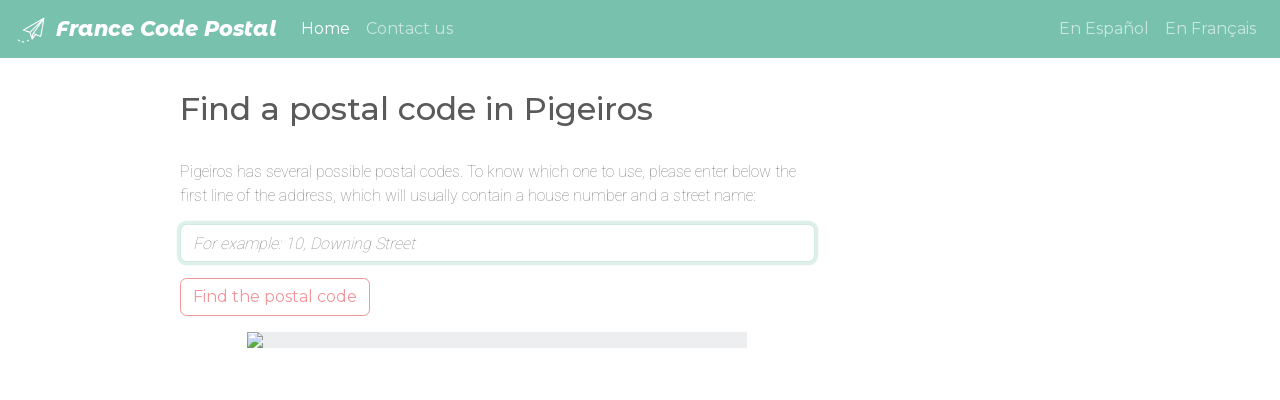

--- FILE ---
content_type: text/html; charset=utf-8
request_url: https://www.google.com/recaptcha/api2/aframe
body_size: 267
content:
<!DOCTYPE HTML><html><head><meta http-equiv="content-type" content="text/html; charset=UTF-8"></head><body><script nonce="xWCNV_-xmd2cNuR_UoRcLg">/** Anti-fraud and anti-abuse applications only. See google.com/recaptcha */ try{var clients={'sodar':'https://pagead2.googlesyndication.com/pagead/sodar?'};window.addEventListener("message",function(a){try{if(a.source===window.parent){var b=JSON.parse(a.data);var c=clients[b['id']];if(c){var d=document.createElement('img');d.src=c+b['params']+'&rc='+(localStorage.getItem("rc::a")?sessionStorage.getItem("rc::b"):"");window.document.body.appendChild(d);sessionStorage.setItem("rc::e",parseInt(sessionStorage.getItem("rc::e")||0)+1);localStorage.setItem("rc::h",'1763078904346');}}}catch(b){}});window.parent.postMessage("_grecaptcha_ready", "*");}catch(b){}</script></body></html>